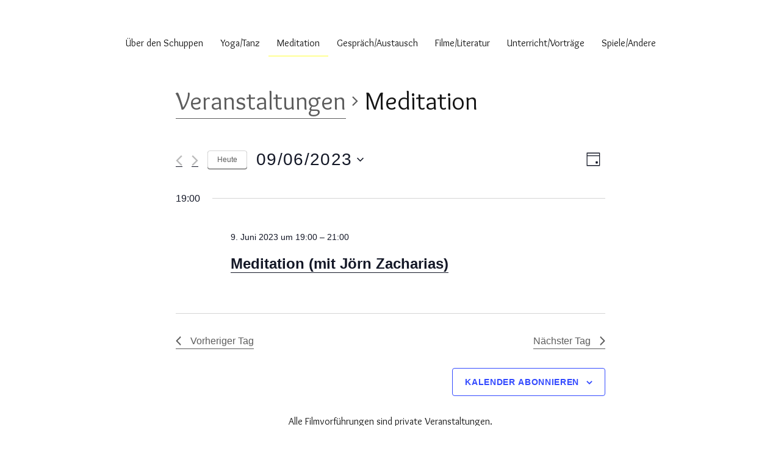

--- FILE ---
content_type: text/css
request_url: http://schuppen-29.com/wp-content/themes/schuppen29/style.css?ver=6.1.9
body_size: 7205
content:
/*
Theme Name: schuppen29
Description: Schuppen 29 Theme
Author: Martin Finke
Template: twentysixteen
*/
@import url(../twentysixteen/style.css);
@import url(https://fonts.googleapis.com/css?family=Overlock:400,700,400italic,700italic);

.site-info {
    display: none;
}

body,
button,
input,
select,
textarea,
.required,
button,
button[disabled]:hover,
button[disabled]:focus,
input[type="button"],
input[type="button"][disabled]:hover,
input[type="button"][disabled]:focus,
input[type="reset"],
input[type="reset"][disabled]:hover,
input[type="reset"][disabled]:focus,
input[type="submit"],
input[type="submit"][disabled]:hover,
input[type="submit"][disabled]:focus,
.post-password-form label,
.main-navigation,
.post-navigation,
.post-navigation .post-title,
.pagination,
.image-navigation,
.comment-navigation,
.site .skip-link,
.widget .widget-title,
.widget_recent_entries .post-date,
.widget_rss .rss-date,
.widget_rss cite,
.tagcloud a,
.site-title,
.entry-title,
.entry-footer,
.sticky-post,
.page-title,
.page-links,
.comments-title,
.comment-reply-title,
.comment-metadata,
.pingback .edit-link,
.comment-reply-link,
.comment-form label,
.no-comments,
.widecolumn label,
.widecolumn .mu_register label,
.datepicker.dropdown-menu,
#tribe-events-content .tribe-events-calendar-month div[id*=tribe-events-event-] h3.tribe-events-month-event-title
{
    font-family: "Overlock", "Trebuchet MS", "Lucida Grande", "Lucida Sans Unicode", "Lucida Sans", Tahoma, sans-serif;
}


body {
    font-size: 16px;
    line-height: 1.25;
}


::-webkit-input-placeholder {font-family: 'Lato', sans-serif;}
:-moz-placeholder  {font-family: 'Lato', sans-serif;}
::-moz-placeholder  {font-family: 'Lato', sans-serif;}
:-ms-input-placeholder  {font-family: 'Lato', sans-serif;}

h1, h2, .entry-title {
    font-weight: lighter !important;
}

.tooltipster-base {
	display: none !important;
}

.events-archive .entry-content, .events-archive .entry-header {
    width: 70%;
}

.site-header-menu {
    margin-right: 15%;
}

.tribe-events-cal-links,
.tribe-events-ical.tribe-events-button,
.tribe-events-venue-details {
    display: none !important;
}

.main-navigation .current-menu-item > a, .main-navigation .current-menu-ancestor > a {
    font-weight: normal;
    border-bottom-style: solid;
    border-bottom-width: 2px;
}

.widget,
.comments-title, .comment-reply-title {
    border-top: 1px solid #1a1a1a;;
}

.tribe-events-meta-group.tribe-events-meta-group-details {
    padding-top: 0.5em !important;
}

table {
    /* This overrides the wordpress theme, which breaks the calendar date picker: */
    width: auto;
    max-width: 100%;
}

#tribe-bar-views {
    display: none;
}

.tribe-bar-disabled #tribe-bar-form #tribe-bar-views+.tribe-bar-filters {
    right: 0;
    width: 100%;
}

.schuppen29-all-events-link-wrapper {
    text-align: center;
}

.schuppen29-all-events-link {
    display: inline-block;
    text-decoration: none;
    box-shadow: none !important;
    font-size: 1.3em;
    margin-bottom: 2em;
}

header#masthead.site-header {
    padding-bottom: 1em;
}

.tribe-events-meta-group .tribe-events-event-categories {
    padding: 0.2em !important;
}

.tribe-events-meta-group .tribe-events-event-categories a {
    color: black;
    padding: 0.2em;
    border-radius: 3px;
    box-shadow: none;
}

.tribe-events-calendar-month__calendar-event.tribe_events_cat-filme {
    background-color: #dec5ff; /*Violett*/
}
.main-navigation a[href$="kategorie/filme/"]{
    border-bottom-color: #dec5ff; /*Violett*/
}
.tribe_events_cat-filme .tribe-events-meta-group .tribe-events-event-categories a {
    background-color: #dec5ff; /*Violett*/
}

.tribe-events-calendar-month__calendar-event.tribe_events_cat-unterricht-vortraege {
    background-color: #98ffd2; /*Grün*/
}
.main-navigation a[href$="kategorie/unterricht-vortraege/"]{
    border-bottom-color: #98ffd2; /*Grün*/
}
.tribe_events_cat-unterricht-vortraege .tribe-events-meta-group .tribe-events-event-categories a {
    background-color: #98ffd2; /*Grün*/
}

.tribe-events-calendar-month__calendar-event.tribe_events_cat-spiel-tanz {
    background-color: #ffb233; /*Orange*/
}
.main-navigation a[href$="kategorie/spiel-tanz/"]{
    border-bottom-color: #ffb233; /*Orange*/
}
.tribe_events_cat-spiel-tanz .tribe-events-meta-group .tribe-events-event-categories a {
    background-color: #ffb233; /*Orange*/
}

.tribe-events-calendar-month__calendar-event.tribe_events_cat-andere {
    background-color: #9dbdff; /* Blau */
}
.main-navigation a[href$="kategorie/andere/"]{
    border-bottom-color: #9dbdff; /* Blau */
}
.tribe_events_cat-andere .tribe-events-meta-group .tribe-events-event-categories a {
    background-color: #9dbdff; /* Blau */
}

.tribe-events-calendar-month__calendar-event.tribe_events_cat-austausch {
    background-color: #93f8e4; /*Tuerkis*/
}
.main-navigation a[href$="kategorie/austausch/"]{
    border-bottom-color: #93f8e4; /*Tuerkis*/
}
.tribe_events_cat-austausch .tribe-events-meta-group .tribe-events-event-categories a {
    background-color: #93f8e4; /*Tuerkis*/
}

.tribe-events-calendar-month__calendar-event.tribe_events_cat-meditation {
    background-color: #ffff95; /*Gelb*/
}
.main-navigation a[href$="kategorie/meditation/"]{
    border-bottom-color: #ffff95; /*Gelb*/
}
.tribe_events_cat-meditation .tribe-events-meta-group .tribe-events-event-categories a {
    background-color: #ffff95; /*Gelb*/
}

.tribe-events-calendar-month .tribe_events {
    border-radius: 1px;
}

.tribe-events-calendar-month .tribe-events-month-event-title a {
    color: black;
    text-decoration: none !important;
    box-shadow: none;
}

#tribe-events .tribe-events-list-separator-month,
#tribe-events .tribe-events-list-separator-year
{
    display: none;
}

#tribe-events-content.tribe-events-list #tribe-events-header[data-view="past"] ~ .tribe-events-loop .tribe-events-event-image {
    display: none;
}

.tribe-events-read-more {
    display: none;
}

.tribe-events-calendar-month th {
    -ms-hyphens: auto;
    -moz-hyphens: auto;
    -webkit-hyphens: auto;
    hyphens: auto;
}

.tribe-mobile .tribe-events-sub-nav li a {
    background: #e1e1e1;
    color: #161616;
}

.tribe-events-single .tribe-events-nav-previous,
.tribe-events-single .tribe-events-nav-next {
    display: none !important;
}

.tribe-events-single > .tribe-events-schedule > h2 {
    margin-bottom: 0 !important;
}

.tribe-events-single .tribe-events-event-meta {
    display: none;
}

#tribe-events-content.tribe-events-single {
    margin-bottom: 0 !important;
}

#tribe-events .tribe-events-after-html {
    display: none;
}

#tribe-events .tribe-events-single ~ .tribe-events-after-html {
    display: block;
}

.slideshow_container {
    margin-bottom: 3em !important;
}

p {
    margin: 0 0 1em;
}

#masthead .site-header-main {
    text-align: center;
}

#masthead #site-header-menu {
    margin-right: auto;
    /*display: inline-block;*/
}

@media screen and (min-width: 56.875em) {
    .site-header-menu {
        display: inline-block;
    }
}

.site-header {
    padding-top: 0;
}

.site-main {
    margin-bottom: 0;
}

body.home h1.entry-title {
    text-align: center;
}

.entry-content {
    padding-bottom: 1em;
}


--- FILE ---
content_type: text/javascript
request_url: http://schuppen-29.com/wp-content/themes/schuppen29/script.js
body_size: 991
content:
jQuery(document).ready(function() {
    var $ = window.jQuery;
    var allEventsLink = $('<div class="schuppen29-all-events-link-wrapper"><a href="/veranstaltungen/monat/" class="schuppen29-all-events-link">Alle Veranstaltungen anzeigen</a></div>');
    var tribeEvents = $('#tribe-events');
    if(tribeEvents && tribeEvents.data('category')) {
        tribeEvents.prepend(allEventsLink);
    }

    // Make sure "all events" always opens as a calendar
    $('a[href$="/veranstaltungen/"]').attr('href', '/veranstaltungen/monat/');

    // Remove the day time from past events in the list view
    var scheduleDetails = $('#tribe-events-content.tribe-events-list #tribe-events-header[data-view="past"] ~ .tribe-events-loop .tribe-event-schedule-details');
    console.log(scheduleDetails);
    scheduleDetails.each(function(index, element) {
        element = $(element);
        element.html(element.html().replace(/\s*um\s*/, '').replace(/\d+:\d+/g, '').replace(' – ', ''));
    });
});